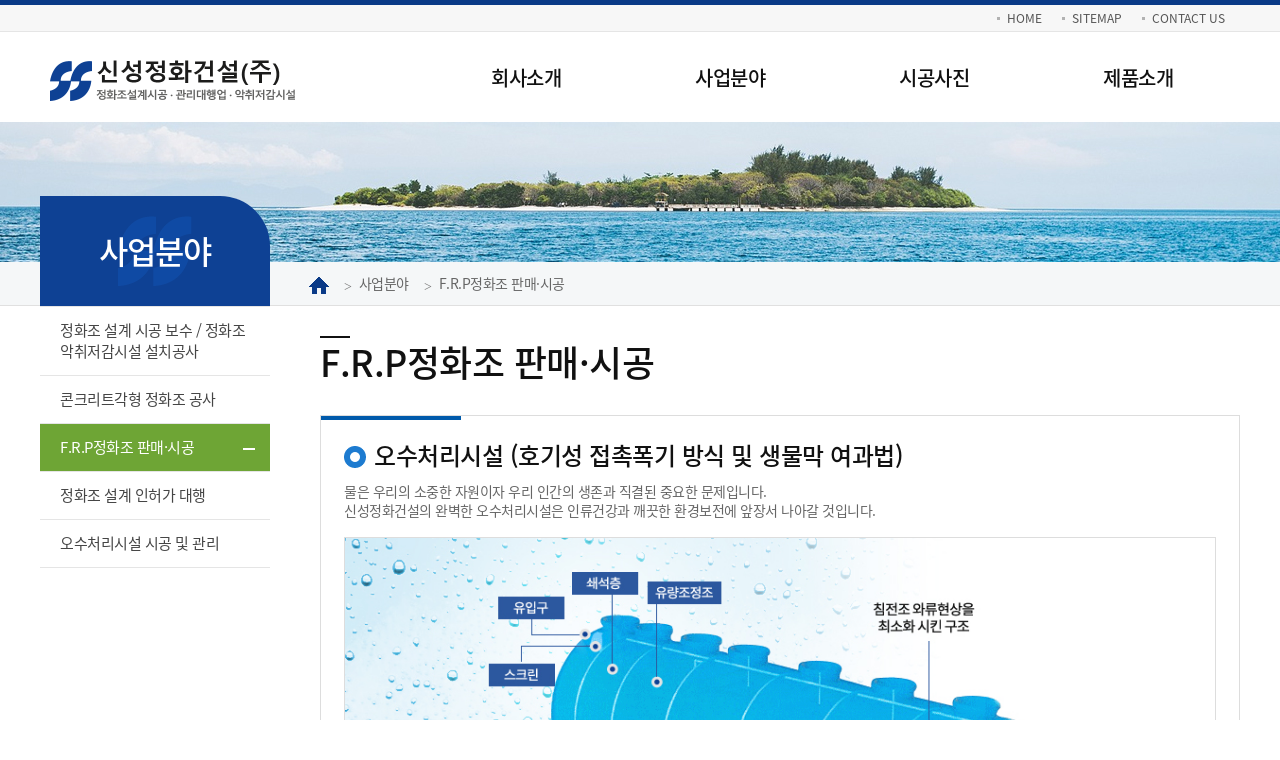

--- FILE ---
content_type: text/html; charset=UTF-8
request_url: http://ssjhenc.co.kr/DR2001/FN2003DS.php
body_size: 16550
content:
<!DOCTYPE html>
<html lang="ko">
<head>
<meta http-equiv="Content-Type" content="text/html; charset=utf-8" />
<meta http-equiv="X-UA-Compatible" content="IE=Edge" />
<meta name="viewport" content="width=device-width, initial-scale=1.0, maximum-scale=1.0, minimum-scale=1.0, user-scalable=no, target-densitydpi=medium-dpi" />
<meta name="description" content="환경을 먼저 생각하는 신성정화건설, 정화조설계시공, 관리대행업, 악취저감시설" />
<meta name="keywords" content="신성정화건설, 정화조설계시공, 관리대행업, 악취저감시설" />
<meta property="og:title" content="환경을 먼저 생각하는 신성정화건설">
<meta property="og:description" content="">
<meta property="og:image" content="/DR0001IMG/common/ogimg.jpg">
<title>신성정화건설 주식회사</title>
<link rel="stylesheet" type="text/css" href="/DR0001CSS/default.css" />
<link rel="stylesheet" type="text/css" href="/DR0001CSS/main.css?ver=21.02.08" />
<link rel="stylesheet" type="text/css" href="/DR0001CSS/common.css" />
<link rel="stylesheet" type="text/css" href="/DR0001CSS/content.css?ver=1" />
<link rel="stylesheet" type="text/css" href="/DR0001CSS/board.css?ver=1" />
<script type="text/javascript" src="/DR0001JS/jquery-1.12.1.min.js"></script>
<script type="text/javascript" src="/DR0001JS/common.js"></script>
<script type="text/javascript" src="/DR0001JS/placeholder.js"></script>
<script type="text/javascript" src="/DR0001JS/jquery.modal.js"></script>
<!--[if lt IE 9]>
<script type="text/javascript" src="/DR0001JS/respond.min.js"></script>
<script type="text/javascript" src="/DR0001JS/html5shiv.js"></script>
<link type="text/css" rel="stylesheet" href="/DR0001CSS/ie8.css"/>
<![endif]-->
</head>

<body>
<!-- 스킵네비게이션 -->
<div id="skipnav">
	<a href="#contents">본문 바로가기</a>
	<a href="#gnb">대메뉴로 바로가기</a>
</div>
<!-- // 스킵네비게이션 -->
<div id="wrap">
	<header>
		<div class="head">
			<div class="pc_w">
				<ul>
					<li class="tm01"><a href="/">HOME</a></li>
					<li class="tm02"><a href="/etc/sitemap.php">SITEMAP</a></li>
					<li class="tm03"><a href="/DR1001/FN1003DS.php">CONTACT US</a></li>
				</ul>
			</div>
		</div>
		
		<div id="gnb_wrap" class="pc_w">
			<h1><a href="/"><img src="../DR0001IMG/common/top_logo.png" alt="신성정화건설(주) - 정화조설계시공,관리대행럽,악취저감시설" /></a></h1>
			<!-- gnb -->
			<div id="gnb">
				<a class="toggleMenu" href="#"><img src="../DR0001IMG/common/icon_fullmenu.png?ver=1" alt="메뉴" /></a>
				<ul class="nav">
					<li><a href="/DR1001/FN1001DS.php">회사소개</a>
						<ul>
							<li><a href="/DR1001/FN1001DS.php">인사말</a></li>
							<li><a href="/DR1001/FN1002DS.php">회사연혁</a></li>
							<li><a href="/DR1001/FN1003DS.php">찾아오시는길</a></li>
						</ul>
					</li>
					<li><a href="/DR2001/FN2001DS.php">사업분야</a>
						<ul>
							<li><a href="/DR2001/FN2001DS.php">정화조 설계 시공 보수 정화조 / 악취저감시설 설치공사</a></li>
							<li><a href="/DR2001/FN2002DS.php">크리트각형 정화조 공사</a></li>
							<li><a href="/DR2001/FN2003DS.php">F.R.P정화조 판매·시공</a></li>
							<li><a href="/DR2001/FN2004DS.php">정화조 설계 인허가 대행</a></li>
							<li><a href="/DR2001/FN2005DS.php">오수처리시설 시공 및 관리</a></li>
						</ul>
					</li>
					<li><a href="/DR3001/FN3001LS.php">시공사진</a>
						<ul>
							<li><a href="/DR3001/FN3001LS.php">시공사례</a></li>
<!--							<li><a href="/DR3001/FN3002LS.php">공사실적</a></li>		-->
						</ul>
					</li>
					<li><a href="/DR4001/FN4001DS.php">제품소개</a>
						<ul>
							<li><a href="/DR4001/FN4001DS.php">제품소개</a></li>
						</ul>
					</li>
					<!-- li><a href="/DR5001/FN5001LS.php">커뮤니티</a>
						<ul>
							<li><a href="/DR5001/FN5001LS.php">공지사항</a></li>
						</ul>
					</li -->
				</ul>
			</div>
			<!-- // gnb -->
		</div>
	</header>	
	<div id="sub_visual" class="sub_vis02">
		<div class="pc_w">
			서브 비쥬얼
		</div>
	</div>
	
	<!-- 현재위치 -->
	<div class="path_wrap">
		<div class="pc_w">
			<ul>
				<li><span><img src="../DR0001IMG/content/icon_path_home.png" alt="" /></span></li>
				<li><span>사업분야</span></li>
				<li class="depth" id="depth_01"><span>F.R.P정화조 판매·시공</span>
					
					<ul class="smenu" id="smenu_01" style="display:none;">
						<li><a href="/DR2001/FN2001DS.php">정화조 설계 시공 보수 / 정화조 악취저감시설 설치공사</a></li>
						<li><a href="/DR2001/FN2002DS.php">콘크리트각형 정화조 공사</a></li>
						<li><a href="/DR2001/FN2003DS.php">F.R.P정화조 판매·시공</a></li>
						<li><a href="/DR2001/FN2004DS.php">정화조 설계 인허가 대행</a></li>
						<li><a href="/DR2001/FN2005DS.php">오수처리시설 관리</a></li>
					</ul>				
				</li>
			</ul>
		</div>
	</div>
	<!-- 현재위치 -->

	<!-- content 영역 -->
	<div id="contents" class="sub_container pc_w">
		<!-- left -->
		<div id="lcontent">
			
			<div id="left_menu2">
				<h3>사업분야</h3>
				<ul class="snb">
					<li><a href="/DR2001/FN2001DS.php">정화조 설계 시공 보수 / 정화조 악취저감시설 설치공사</a></li> <!-- 활성화시 "class=on" -->
					<li><a href="/DR2001/FN2002DS.php">콘크리트각형 정화조 공사</a></li>
					<li><a href="/DR2001/FN2003DS.php" class="on">F.R.P정화조 판매·시공</a></li>
					<li><a href="/DR2001/FN2004DS.php">정화조 설계 인허가 대행</a></li>
					<li><a href="/DR2001/FN2005DS.php">오수처리시설 시공 및 관리</a></li>
				</ul>
			</div>
		</div>
		<!-- // left -->
		
		<!-- right -->
		<div id="rcontent">	
			<h2 class="skip_info">컨텐츠</h2>
			<h3>F.R.P정화조 판매·시공</h3>
			
			<!-- content -->
			<div class="con">
				<div class="bsgroup">
					<div id="FRP01" class="bsgroup_box">
						<h4 class="stit">오수처리시설 (호기성 접촉폭기 방식 및 생물막 여과법)</h4>
						<p>물은 우리의 소중한 자원이자 우리 인간의 생존과 직결된 중요한 문제입니다.<br />신성정화건설의 완벽한 오수처리시설은 인류건강과 깨끗한 환경보전에 앞장서 나아갈 것입니다.</p>
						<p class="img_box pd"><img src="../DR0001IMG/content/bsgroup03_img01.jpg" alt="" /></p>
						<div class="box_in">
							<h5>특징</h5>
							<div>
								<ul class="dot_list">
									<li>KS F4803 재질기준 제품</li>
									<li>화장실 분뇨 및 생활 잡배수 동시처리</li>
									<li>일일처리오수량 1m3/day~200m3/day 이상의 풍부한 기종</li>
									<li>부하변동에 강하고 안정적인 처리성능</li>
									<li>슬러지 발생량 거의 없음</li>
									<li>고도의 FRP 제조기술과 고품질의 재질로 현장시공이 용이하고 공사기간을 대폭 단축시킨 제품</li>
									<li>방류수질 BOD, SS 20ppm 이하</li>
								</ul>
							</div>
						</div>
					</div>
					
					<!-- 오수처리시설 규격표 -->					
					<h4 class="stit">오수처리시설 규격표</h4>
					<div class="scroll_in">
						<table class="tb tb_col">
						<caption>오수처리시설 규격표</caption>
						<colgroup>
							<col width="10%"><col width="10%"><col width="10%"><col width="10%"><col width="10%"><col width="10%"><col width="10%"><col width="10%"><col width="10%"><col width="10%">
						</colgroup>
							<thead>
								<tr>
									<th>처리방법</th>
									<th>용량</th>
									<th>인용</th>
									<th colspan="2">규격</th>
									<th>배관구경</th>
									<th>맨홀수</th>
									<th>보강링</th>
									<th colspan="2"> Blower 용량&amp;수량</th>
								</tr>
							</thead>
							<tbody>
								<tr>
									<th rowspan="5">3단 생물막 <br />접촉법<br />(사각형)</th>
									<td>1</td>
									<td>5</td>
									<td colspan="2">1350(H) X 1100(W) X 1950(L)</td>
									<td rowspan="5">￠ 100</td>
									<td>2</td>
									<td>&nbsp;</td>
									<td>60ℓ X 1, 20ℓX1</td>
									<td>2</td>
								</tr>
								<tr>
									<td>2</td>
									<td>10</td>
									<td>￠ 1500</td>
									<td>2200(L)</td>
									<td>3</td>
									<td>&nbsp;</td>
									<td>60ℓ X 1, 20ℓX1</td>
									<td>2</td>
								</tr>
								<tr>
									<td>3</td>
									<td>15</td>
									<td>￠ 1700</td>
									<td>2300(L)</td>
									<td>3</td>
									<td>&nbsp;</td>
									<td>60ℓ X 2, 20ℓX1</td>
									<td>3</td>
								</tr>
								<tr>
									<td>4</td>
									<td>20</td>
									<td>￠ 1700</td>
									<td>2900(L)</td>
									<td>3</td>
									<td>&nbsp;</td>
									<td>60ℓ X 2, 20ℓX1</td>
									<td>3</td>
								</tr>
								<tr>
									<td>5</td>
									<td>25</td>
									<td>￠ 1700</td>
									<td>4000(L)</td>
									<td>3</td>
									<td>&nbsp;</td>
									<td>60ℓ X 3, 20ℓX1</td>
									<td>4</td>
								</tr>
								<tr>
									<th rowspan="31">생물막 <br />여과법<br />(원통형)</th>
									<td>6</td>
									<td>30</td>
									<td>￠ 2000</td>
									<td>3250(L)</td>
									<td>￠ 100</td>
									<td>3</td>
									<td>2</td>
									<td>60ℓ</td>
									<td>2, 3, 1</td>
								</tr>
								<tr>
									<td>8</td>
									<td>40</td>
									<td>￠ 2000</td>
									<td>3800(L)</td>
									<td rowspan="7">￠ 100</td>
									<td>4</td>
									<td>2</td>
									<td rowspan="7">60ℓ</td>
									<td>2, 3, 1</td>
								</tr>
								<tr>
									<td>10</td>
									<td>50</td>
									<td>￠ 1500</td>
									<td>2000(L)</td>
									<td>4</td>
									<td>2</td>
									<td>2, 3, 1</td>
								</tr>
								<tr>
									<td>12</td>
									<td>60</td>
									<td rowspan="4">￠ 2000</td>
									<td>5050(L)</td>
									<td>5</td>
									<td>3</td>
									<td>2, 4, 1</td>
								</tr>
								<tr>
									<td>14</td>
									<td>70</td>
									<td>5950(L)</td>
									<td>5</td>
									<td>3</td>
									<td>2, 5, 1</td>
								</tr>
								<tr>
									<td>16</td>
									<td>80</td>
									<td>6700(L)</td>
									<td>5</td>
									<td>4</td>
									<td>3, 5, 1</td>
								</tr>
								<tr>
									<td>18</td>
									<td>90</td>
									<td>7500(L)</td>
									<td>5</td>
									<td>4</td>
									<td>3, 5, 1</td>
								</tr>
								<tr>
									<td>20</td>
									<td>100</td>
									<td>￠ 1700</td>
									<td>2900(L)</td>
									<td>6</td>
									<td>5</td>
									<td>3, 6, 1</td>
								</tr>
								<tr>
									<td>22</td>
									<td>110</td>
									<td rowspan="7">￠ 2500</td>
									<td>6200(L)</td>
									<td rowspan="7">￠ 125</td>
									<td>5</td>
									<td>4</td>
									<td rowspan="7">2HP</td>
									<td rowspan="21">1</td>
								</tr>
								<tr>
									<td>24</td>
									<td>120</td>
									<td>6600(L)</td>
									<td>5</td>
									<td>4</td>
								</tr>
								<tr>
									<td>26</td>
									<td>130</td>
									<td>7000(L)</td>
									<td>5</td>
									<td>4</td>
								</tr>
								<tr>
									<td>30</td>
									<td>150</td>
									<td>7750(L)</td>
									<td>5</td>
									<td>5</td>
								</tr>
								<tr>
									<td>34</td>
									<td>170</td>
									<td>8700(L)</td>
									<td>5</td>
									<td>5</td>
								</tr>
								<tr>
									<td>36</td>
									<td>180</td>
									<td>9100(L)</td>
									<td>6</td>
									<td>5</td>
								</tr>
								<tr>
									<td>40</td>
									<td>200</td>
									<td>10150(L)</td>
									<td>6</td>
									<td>6</td>
								</tr>
								<tr>
									<td>45</td>
									<td>225</td>
									<td rowspan="16">￠ 2800</td>
									<td>9250(L)</td>
									<td rowspan="16">￠ 150</td>
									<td>6</td>
									<td>6</td>
									<td rowspan="9">3HP</td>
								</tr>
								<tr>
									<td>50</td>
									<td>250</td>
									<td>10050(L)</td>
									<td>6</td>
									<td>6</td>
								</tr>
								<tr>
									<td>55</td>
									<td>275</td>
									<td>11050(L)</td>
									<td>6</td>
									<td>7</td>
								</tr>
								<tr>
									<td>60</td>
									<td>300</td>
									<td>12050(L)</td>
									<td>7</td>
									<td>7</td>
								</tr>
								<tr>
									<td>65</td>
									<td>325</td>
									<td>12900(L)</td>
									<td>7</td>
									<td>8</td>
								</tr>
								<tr>
									<td>70</td>
									<td>350</td>
									<td>13900(L)</td>
									<td>7</td>
									<td>9</td>
								</tr>
								<tr>
									<td>75</td>
									<td>375</td>
									<td>7500, 8400(L)</td>
									<td>3.5</td>
									<td>4.5</td>
								</tr>
								<tr>
									<td>80</td>
									<td>400</td>
									<td>7900, 8900(L)</td>
									<td>3.5</td>
									<td>5.5</td>
								</tr>
								<tr>
									<td>90</td>
									<td>450</td>
									<td>8800, 9950(L)</td>
									<td>3.5</td>
									<td>5.6</td>
								</tr>
								<tr>
									<td>100</td>
									<td>500</td>
									<td>8200, 10950(L)</td>
									<td>3.5</td>
									<td>5.7</td>
									<td rowspan="5">5HP</td>
								</tr>
								<tr>
									<td>120</td>
									<td>600</td>
									<td>9650, 13150(L)</td>
									<td>4.5</td>
									<td>6.8</td>
								</tr>
								<tr>
									<td>140</td>
									<td>700</td>
									<td>11100, 9950, 6650(L)</td>
									<td>4, 4, 3</td>
									<td>7, 6, 4</td>
								</tr>
								<tr>
									<td>150</td>
									<td>750</td>
									<td>11800, 10150, 7100(L)</td>
									<td>4, 4, 3</td>
									<td>7, 6, 4</td>
								</tr>
								<tr>
									<td>160</td>
									<td>800</td>
									<td>12500, 10800, 7550(L)</td>
									<td>4, 4, 4</td>
									<td>8, 7, 4</td>
								</tr>
								<tr>
									<td>180</td>
									<td>900</td>
									<td>13950, 11950, 8450(L)</td>
									<td>5, 4, 4</td>
									<td>9, 7, 5</td>
									<td rowspan="2">3HP</td>
									<td rowspan="2">2</td>
								</tr>
								<tr>
									<td>200</td>
									<td>1000</td>
									<td>8200, 8200, 13150, 9300(L)</td>
									<td>3, 3, 4, 4</td>
									<td>5, 5, 8, 6</td>
								</tr>
							</tbody>
						</table>
					</div>
					<!-- // 오수처리시설 규격표 -->
					<!-- 단독 정화조 (FRP 부패탱크방법) -->
					<h4 class="stit" id="FRP02">단독 정화조 (FRP 부패탱크방법)</h4>
					<p class="img_box"><img src="../DR0001IMG/content/bsgroup03_img02.jpg" alt="" /></p>
					<p class="img_box"><img src="../DR0001IMG/content/bsgroup03_img03.jpg" alt="" /></p>
					<!-- // 단독 정화조 (FRP 부패탱크방법) -->
				</div>
			</div>
			<!-- // content -->
		</div>
		<!-- // right -->
	</div>
	<!-- // content 영역 -->	

	<footer>
		<div class="pc_w">
			<p>
				<span>본사 : 인천광역시 연수구 새말로 45번길 14-16 신성빌딩  </span> <span>지사 : 인천 강화군 강화읍 내가면</span><span>공장 : 인천 중구 도원동</span><br />
				<span>본사전화 : 032-811-4811~3</span><span>강화지사 : 032-932-4811</span><span>사업자등록번호 : 131-81-47370</span><br />
				Copyright(c) 2018 by 신성정화건설.co.kr all rights reserved.
			</p>
		</div>
	</footer>
</div>
<script type="text/javascript">
	$( document ).ready( function() {		
		$('.go_top').hide();
		$( window ).scroll( function() {
			if ( $( this ).scrollTop() > 200 ) {
				$( '.go_top' ).fadeIn();
			} else {
				$( '.go_top' ).fadeOut();
			}
		} );
		$( '.go_top' ).click( function() {
			$( 'html, body' ).animate( { scrollTop : 0 }, 400 );
			return false;
		} );
	} );
</script>
<a href="#" class="go_top">상단으로</a>
<script type="text/javascript" src="/DR0001JS/main.js"></script>
</body>
</html>

--- FILE ---
content_type: text/css
request_url: http://ssjhenc.co.kr/DR0001CSS/default.css
body_size: 6480
content:
@charset "utf-8";
/* CSS Document */

@font-face { 
  font-family: 'Noto Sans KR'; 
  font-style: normal; 
  font-weight: 100; 
  src: url(/fonts/NotoSansKR-Thin.woff2) format('woff2'), 
       url(/fonts/NotoSansKR-Thin.woff) format('woff'), 
       url(/fonts/NotoSansKR-Thin.otf) format('opentype'); 
} 
@font-face { 
  font-family: 'Noto Sans KR'; 
  font-style: normal; 
  font-weight: 300; 
  src: url(/fonts/NotoSansKR-Light.woff2) format('woff2'), 
       url(/fonts/NotoSansKR-Light.woff) format('woff'), 
       url(//fonts.gstatic.com/ea/notosanskr/v2/NotoSansKR-Light.otf) format('opentype'); 
} 
@font-face { 
  font-family: 'Noto Sans KR'; 
  font-style: normal; 
  font-weight: 400; 
  src: url(/fonts/NotoSansKR-Regular.woff2) format('woff2'), 
       url(/fonts/NotoSansKR-Regular.woff) format('woff'), 
       url(/fonts/NotoSansKR-Regular.otf) format('opentype'); 
} 
@font-face { 
  font-family: 'Noto Sans KR'; 
  font-style: normal; 
  font-weight: 500; 
  src: url(/fonts/NotoSansKR-Medium.woff2) format('woff2'), 
       url(/fonts/NotoSansKR-Medium.woff) format('woff'), 
       url(/fonts/NotoSansKR-Medium.otf) format('opentype'); 
} 
@font-face { 
  font-family: 'Noto Sans KR'; 
  font-style: normal; 
  font-weight: 700; 
  src: url(/fonts/NotoSansKR-Bold.woff2) format('woff2'), 
       url(/fonts/NotoSansKR-Bold.woff) format('woff'), 
       url(/fonts/v2/NotoSansKR-Bold.otf) format('opentype'); 
} 
@font-face { 
  font-family: 'Noto Sans KR'; 
  font-style: normal; 
  font-weight: 900; 
  src: url(/fonts/NotoSansKR-Black.woff2) format('woff2'), 
       url(/fonts/NotoSansKR-Black.woff) format('woff'), 
       url(/fonts/NotoSansKR-Black.otf) format('opentype'); 
} 

body, div, dl, dt, dd, ul, ol, li, 
h1, h2, h3, h4, h5, h6, 
pre, code, form, fieldset, legend, input, textarea, p, blockquote, th, td {margin:0; padding:0;}

* {box-sizing:border-box; word-break:keep-all;}
body {font-family:'Noto Sans KR',/* 'Nanum Gothic', '나눔고딕', */Arial, tahoma, Helvetica, sans-serif, Dotum; -webkit-text-size-adjust:100%;}
html, body {width:100%; height:100%; font-size:14px; color:#666; line-height:1.4; letter-spacing:-0.5px;}
ul {list-style:none;}
ol {margin-left:20px;}
a {color:#333; text-decoration:none;}
a:hover {-webkit-transition:all 0.5s; -moz-transition:all 0.5s; -o-transition:all 0.5s; -ms-transition:all 0.5s; transition:all 0.5s;}
h1, h2, h3, h4, h5, h6, address, caption {font-weight:500; color:#111;}
table {border-collapse:collapse; border-spacing:0;}

img, fieldset {border:0;}
img, input, button, select, textarea {vertical-align:middle;}
legend, caption {width:1px; height:1px; text-indent:100%; overflow:hidden; font-size:0; line-height:0;} 
/* visibility:hidden;나 display:none는 스크린리더기가 읽을수 없으므로 사용하지 않도록 한다 */

address {font-style:normal; -webkit-text-size-adjust:100%;}

/* etc ------------------------------- */
.tc, .btn_center {text-align:center !important;}
.tl, .btn_left {text-align:left !important;}
.tr, .btn_right {text-align:right !important;}

.btn_center, .btn_left, .btn_right {margin:20px 0;}

.cboth {clear:both;}
.hidden {overflow:hidden;}
.bdnone {border:0;}

.inblock {display:inline-block;}
.dblock {display:block;}

.fl {float:left;}
.fr {float:right;}

.fontb {font-weight:bold;}
strong {font-weight:600;}
th {font-weight:500;}

/* margin ------------------------------- */
.mgt_5 {margin-top:-5px;}
.mgt5 {margin-top:5px;}
.mgt10 {margin-top:10px;}
.mgt15 {margin-top:15px;}
.mgt20 {margin-top:20px;}
.mgt30 {margin-top:30px;}
.mgt40 {margin-top:40px;}
.mgt50 {margin-top:50px;}
.mgt60 {margin-top:60px;}
.mgt70 {margin-top:70px;}
.mgb10 {margin-bottom:10px;}
.mgb20 {margin-bottom:20px;}
.mgb30 {margin-bottom:30px;}
.mgb40 {margin-bottom:40px;}
.mgb50 {margin-bottom:50px;}
.mgl10 {margin-left:10px;}
.mgl20 {margin-left:20px;}
.mgl30 {margin-left:30px;}
.mgl40 {margin-left:40px;}
.mgl50 {margin-left:50px;}
.mgl80 {margin-left:80px;}
.mgtP1 {margin-top:1%;}
.mgtP2 {margin-top:2%;}
.mgtP3 {margin-top:3%;}
.mgtP4 {margin-top:4%;}
.mgtP5 {margin-top:5%;}
.mgbP1 {margin-bottom:1%;}
.mgbP2 {margin-bottom:2%;}
.mgbP3 {margin-bottom:3%;}
.mgbP4 {margin-bottom:4%;}
.mgbP5 {margin-bottom:5%;}

.wph {max-width:120px;} /* 전화번호 */
.year {max-width:120px;} /* 연월일 */
.w5 {width:5% !important;}
.w6 {width:6% !important;}
.w7 {width:7% !important;}
.w8 {width:8% !important;}
.w10 {width:10% !important;}
.w15 {width:15% !important;}
.w20 {width:20% !important;}
.w25 {width:25% !important;}
.w30 {width:30% !important;}
.w35 {width:35% !important;}
.w40 {width:40% !important;}
.w45 {width:45% !important;}
.w50 {width:50% !important;}
.w60 {width:60% !important;}
.w70 {width:70% !important;}
.w80 {width:80% !important;}
.w90 {width:90% !important;}
.w95 {width:95% !important;}
.w100 {width:100% !important;}

/* input ------------------------------- */
/* 모바일에서 스타일 제거 */
input[type=text], input[type="password"], input[type="button"], input[type="image"], input[type="submit"], input[type="search"], input[type="email"], input[type="url"], input[type="number"], input[type="tel"], /* select, */ textarea {-webkit-appearance:none; -moz-appearance:none; appearance:none; -webkit-border-radius:0; -moz-box-size:border-box; box-sizing:border-box;}
button::-moz-focus-inner, input::-moz-focus-inner {border:0; padding:0;} /* button 태그 속성 reset하기 */
/* 기본스타일 정의 */
input[type=text], input[type="password"], input[type="search"], input[type="email"], input[type="url"], input[type="number"], input[type="tel"], select, textarea {border:solid 1px #ccc; padding:5px; border-radius:1px;}
input[type="button"] {cursor:pointer; overflow:visible; white-space:nowrap; border-radius:1px;}
select {padding-right:7px; background:#fff url(../DR0001IMG/board/icon_arrow_select.png) 94% 50% no-repeat; background-size:8px;}
select::-ms-expand {display:none;} /*  IE 10, 11의 네이티브 화살표 숨기기 */
textarea {width:100%; height:auto;}
/* input[type=text]:focus, input[type="password"]:focus, select:focus, textarea:focus {border:1px solid #999; box-shadow:0px 0px 3px #a3a3a3;} */
/* 배경으로 지정해둔 이미지랑 겹칠때 해당 select 박스의 css에 속성을 추가해준다. select {-webkit-appearance:listbox;} */

--- FILE ---
content_type: text/css
request_url: http://ssjhenc.co.kr/DR0001CSS/main.css?ver=21.02.08
body_size: 8911
content:
@charset "utf-8";
/* CSS Document */

/* 메인비주얼 */
#main_visual {background:url(../DR0001IMG/main/main_vis_img.jpg) 50% 0 no-repeat; background-size:cover; max-height:730px; padding-bottom:7%; clear:both;}
#main_visual .pc_w {position:relative;}
#main_visual .text {text-align:right; padding:60px 120px 0 0;}
#main_visual .text img {max-width:486px; width:100%;}

/* 링크배너 */
.main_bn {padding:0 1.5%; padding-top:78px; clear:both;}
.main_bn > ul {overflow:hidden;}
.main_bn > ul li {float:left; width:23%; margin:1% 1%; background:#fff; box-shadow:0px 0px 5px rgba(0,0,0,0.5); position:relative;}
.main_bn > ul li img {max-width:100%;}
.main_bn > ul li h2 {padding:15px; position:relative;}
.main_bn > ul li h2 > span {display:block; font-size:13px; font-weight:400; color:#666; margin:5px 0;}
.main_bn > ul li h2:after {content:''; position:absolute; top:15px; right:15px; background:url(../DR0001IMG/main/icon_bn_more.png) 100% 0 no-repeat; width:25px; height:25px;}

.main_bn > ul > li > a {position:absolute; top:0; left:0; width:100%; height:100%; transition:all .6s linear;}
.btn_plus {position:absolute; top:50%; left:50%; margin:-21px 0 0 -62px; width:124px; height:42px; line-height:39px; font-size:15px; color:#fff; text-align:center; display:inline-block; border:1px solid #fff; opacity:0; transform:scale(0.8); transition:all .3s linear;}
.main_bn > ul > li > a:hover {background:rgba(0,0,0,0.7);}
.main_bn > ul > li > a:hover .btn_plus {opacity:1; transform:scale(1);}

/* 메인컨텐츠 공통 */
.main_container img {max-width:100%;}
.main_container > div {margin-top:3%; position:relative;}
.main_bn h2, .main_container h2 {font-size:24px;}
.main_container h2 span {font-weight:400;}

.main_section {margin-bottom:4.5%;}
/* 시공사례 */
.sigong_case {width:63.5%;}
.sigong_case h2 span {font-size:13px; color:#777; display:inline-block;}
.sigong_case ul {overflow:hidden; margin-top:2.2%;}
.sigong_case ul > li {float:left; width:25%;}
.sigong_case ul > li > span {display:block; padding-left:1px;}

/* 문의전화 */
.cs_center {width:33.5%; border:1px solid #ddd; position:absolute; top:0; right:0; height:100%; background:#f8f8f8;}
.cs_center > div {padding:2.5% 5%; padding-left:105px; position:relative;}
.cs_center .cs_tel {background:#fff;}
.cs_center .cs_tel p {font-size:32px; line-height:36px; font-weight:600; color:#0e4194;}
.cs_center .cs_tel > span {display:block; position:absolute; top:50%; left:20px; margin-top:-35px;}
.cs_center .cs_tel > span img {max-width:70px;}
.cs_center .cs_tel + div p {color:#333; margin:4px 0;}
.cs_center .cs_tel + div p span {display:inline-block; color:#777; width:60px;}

/* 메인 게시판 영역 */
.main_bbs {background:url(../DR0001IMG/main/main_bbs_bg.jpg) 100% 100% no-repeat; overflow:hidden; min-height:300px;}
.board_tit, .main_board {float:left;}
/* 탭메뉴 */
h2.board_tit {width:140px; font-size:18px; font-weight:500;}
.board_tit > span {display:block; background:#0870bb; color:#fff; position:relative; height:70px; line-height:70px; text-align:center;}
.board_tit > span:after {content:" "; position:absolute; bottom:calc(50% - 18px); right:-10px; height:0; z-index:-1; border-right:16px solid; border-top:16px solid rgba(0, 0, 0, 0); border-bottom:16px solid rgba(0, 0, 0, 0); color:#0870bb; transform:rotate(-180deg); -webkit-transform:rotate(-180deg); -moz-transform:rotate(-180deg); -o-transform:rotate(-180deg); -ms-transform:rotate(-180deg);}
/* board */
.main_board {width:45%; margin-left:50px;}
.main_board li {margin:2.7% 0; position:relative; padding-left:10px;}
.main_board li:before {content:''; position:absolute; top:11px; left:0; background:#a5a5a5; width:3px; height:3px;}
.main_board li:first-child {margin-top:1%; background:url(../DR0001IMG/main/main_bbs_icon.jpg) 0 0 no-repeat; background-size:60px; padding-left:80px; min-height:56px;}
.main_board li:first-child:before {display:none;}
.main_board li:first-child p {font-size:18px;}
.main_board li:first-child span {display:-webkit-box; -webkit-line-clamp:2;/* 라인수 */ -webkit-box-orient:vertical; line-height:1.4em; height:2.8em; text-aline:left; white-space:normal; word-wrap:break-word;}
.main_board p {font-weight:500; margin-bottom:5px;}
.main_board span {display:block; font-size:13px; color:#888; width:95%; overflow:hidden; text-overflow:ellipsis; white-space:nowrap;}
.main_board li a:hover {text-decoration:underline;}

@media screen and (max-width:1220px) {
/* 메인컨텐츠 공통 */
.main_container > div {padding-left:10px; padding-right:10px;}
}

@media screen and (max-width:1080px) {
/* 메인비주얼 */
#main_visual {max-height:none; background-size:cover; padding-bottom:5%;}

/* 링크배너 */
.main_bn {padding:0 8%; padding-top:48px;}
.main_bn > ul li {width:47%; margin:1.5% 1.5%; overflow:hidden;}
.main_bn > ul li img {width:100%;}
.main_bn > ul li h2 {padding:15px 5%; min-height:110px;}

/* 시공사례 */
.sigong_case, .cs_center {width:auto; position:relative;}
.sigong_case ul {display:table; width:auto; margin:2.2% auto 0;}
.sigong_case ul > li {display:table-cell; width:25%; text-align:center;}
/* 문의전화 */
.cs_center {margin-top:3%; overflow:hidden;}
.cs_center > div.cs_tel + div {width:40%; margin-left:60%; padding:2.5% 2.5%;}
.cs_center > div.cs_tel {position:absolute; width:60%; height:100%;}

/* 메인 게시판 영역 */
.main_bbs {background-size:50%; padding-bottom:80px; min-height:0;}
h2.board_tit {width:30%; max-width:100px;}
/* board */
.main_board {width:60%; margin-left:7%;}
}

@media screen and (max-width:800px) {
/* 메인컨텐츠 공통 */
.main_container > div, .cs_center {margin-top:5%;}
}

@media screen and (max-width:768px) {

}

@media screen and (max-width:640px) {
/* 메인컨텐츠 공통 */
.main_container, .main_bn {font-size:13px;}
.main_bn h2, .main_container h2 {font-size:18px;}

/* 메인비주얼 */
#main_visual {background-position:75% 10%;}
#main_visual .text {text-align:center; padding:8% 7%;}

/* 링크배너 */
.main_bn {padding:0% 2%;}
.main_bn > ul li {float:none; width:auto; margin:3% 2%;}
.main_bn > ul li {margin-top:0;}
.main_bn > ul li p, .main_bn > ul li h2 {float:left;}
.main_bn > ul li p {width:50%;}
.main_bn > ul li h2 {width:50%; padding:15px 3%;}

/* 문의전화 */
.cs_center > div {position:relative !important; width:auto !important; margin-left:0 !important; padding-left:95px;}
.cs_center > div.cs_tel + div {padding:2.5% 7%;}
.cs_center .cs_tel p {font-size:24px; line-height:30px;}
.cs_center .cs_tel > span {margin-top:-30px;}
.cs_center .cs_tel > span img {max-width:60px;}

/* 메인 게시판 영역 */
.main_bbs {background-size:60%; padding-bottom:70px;}
h2.board_tit {width:20%; font-size:15px;}
.board_tit > span {height:45px; line-height:45px;}
/* board */
.main_board {width:73%; margin-left:7%;}
.main_board li:first-child {background-size:40px; background-position:0 10%; padding-left:55px; min-height:56px;}
.main_board li:first-child p {font-size:14px;}
}

@media screen and (max-width:480px) {
/* 메인 게시판 영역 */
h2.board_tit {float:none; width:auto; max-width:none; margin-bottom:7%;}
.board_tit > span {height:auto; line-height:1.4; padding:1.5% 2%;}
.board_tit > span:after {bottom:-15px; right:calc(50% - 8px); height:0; z-index:-1; border-right:16px solid; border-top:16px solid rgba(0, 0, 0, 0); border-bottom:16px solid rgba(0, 0, 0, 0); color:#0870bb; transform:rotate(-90deg); -webkit-transform:rotate(-90deg); -moz-transform:rotate(-90deg); -o-transform:rotate(-90deg); -ms-transform:rotate(-90deg);}
/* board */
.main_board {float:none; width:auto; margin-left:0%;}
}

@media screen and (max-width:360px) {
/* 링크배너 */
.main_bn {padding:0% 7%;}
.main_bn > ul li {margin:5% 2%;}
.main_bn > ul li p, .main_bn > ul li h2 {float:none; width:auto;}
.main_bn > ul li h2 {padding:10px 5%; min-height:10px;}
}

/* 메인 레이어 팝업 */
.main-layer-popup {width:90%; max-width:600px; position:absolute; top:150px; z-index:9999; visibility:hidden; overflow:hidden; border-radius:3px; box-shadow:rgba(134, 134, 134, 0.4) 3px 4px 5px, rgba(134, 134, 134, 0.25) -2px -1px 4px;}
#divpop2.main-layer-popup {left:600px;}
.layer_popup_inner {background:#eee; padding:5px;}
.layer_popup_inner img {max-width:100%;}
.layer_pop_func {overflow:hidden; padding:10px 15px; background:#fff; font-size:12px; font-family:dotum;}
.today_close {float:left;}
.today_close label {cursor:pointer;}
.today_close, .today_close + a {color:#777;}
@media all and (max-width:768px) {
.main-layer-popup {left:2% !important; top:100px !important; margin-left:0; width:auto !important; max-width:96% !important; height:auto !important; }
.main-layer-popup .layer-popup-inner-img img{max-width:100%; width:auto; height:auto;}
}

--- FILE ---
content_type: text/css
request_url: http://ssjhenc.co.kr/DR0001CSS/common.css
body_size: 6287
content:
@charset "utf-8";
/* CSS Document */

/* skip */
#skipnav {overflow:hidden; position:absolute; width:100%; z-index:1000;}
#skipnav a {display:block; overflow:hidden; height:1px; width:1px; margin:0 -1px -1px 0; font-size:0; line-height:0; text-align:center;}
#skipnav a:focus, #skipnav a:hover, #skipnav a:active {width:auto; height:20px; margin:0; padding:8px 0 5px; background:#20262c; font-size:12px; font-weight:700; line-height:1; color:#fff;}

.skip_info {display:block; position:absolute; overflow:hidden; width:1px; height:1px; font-size:0; line-height:0; text-indent:100%;}

#wrap {min-width:300px;}
.pc_w {width:1200px; margin:0 auto;}

header {background:#fff; border-top:5px solid #0a3a87; min-height:120px;}
header > .head {overflow:hidden; background:#f7f7f7; border-bottom:1px solid #e5e5e5;}
header > .head ul {float:right;}
header > .head ul li {float:left;}
header > .head ul li a {display:table-cell; vertical-align:middle; padding:5px 15px; text-align:center; font-size:12px; color:#555; position:relative; letter-spacing:0;}
header > .head ul li a:before {content:''; position:absolute; top:12px; left:5px; background:#b2b2b2; width:3px; height:3px;}
header > .head ul li:first-child a {background:none;}

footer {background:#3b3b3b; padding:2.5% 0; clear:both;}
footer > div {overflow:hidden;}
footer h2 {width:15%;}
footer p {color:#bbb;}
footer p > span {display:inline-block; margin-right:2%;}
footer p a {color:#bbb;}
footer img {max-width:100%;}

a.go_top {display:none; position:fixed; z-index:100; right:7px; bottom:30px; background:url(../DR0001IMG/common/icon_go_top.png) 50% 0 no-repeat; background-size:37px; width:37px; height:37px; text-indent:-99999px; opacity:0.8;}


@media screen and (max-width:1220px) {
.pc_w {width:auto !important;}
footer {padding:1.2% 7px;}
}

@media screen and (max-width:980px) {
header {/* border-top:2px solid #222; */ border-top:0; min-height:95px;}
header > .head {background:#0a3a87;}
header > .head ul {float:none;}
header > .head ul li {width:33.33%;}
header > .head ul li:first-child  {width:33.34%;}
header > .head ul li a {display:block; width:auto; height:auto; background:none; padding:2.5% 1%; border-left:1px solid #295baa; border-right:0; color:#fff;}
header > .head ul li a:before {background:none; display:none;}
header > .head ul li:first-child a {border-left:0;}
/* header > .head ul li a span {min-height:16px; padding:0 0 0 25px; background-position:0 50% !important;} */
}

@media screen and (max-width:768px) {
footer {padding:3% 10px; text-align:center; font-size:12px;}
footer h2, footer p {float:none; width:auto; margin-left:0;}
footer h2 {margin-bottom:10px;}
footer h2 img {max-width:140px;}
}

@media screen and (max-width:640px) {
header {min-height:85px;}
}

@media screen and (max-width:360px) {

}

/*************************************
  상단네비
**************************************/
header h1 {position:absolute; top:25px; left:10px;}
header h1 img {max-width:245px;}

.toggleMenu {display:none; position:absolute; top:16px; left:10px;}
.toggleMenu img {width:27px;}
header #gnb_wrap {background:#fff; position:relative;}
header #gnb {/* position:relative; */ min-height:57px; float:right; width:68%; padding-top:12px;}
.nav {}
/* .nav:before, .nav:after {content:" "; display:table;} */
.nav:after {clear:both;} 
.nav ul {width:97%;}
.nav li {position:relative; z-index:1000;}
.nav > li {float:left; width:25%; text-align:center;}
.nav > li > .parent {}
.nav > li > a {display:block; text-align:center; font-size:20px; font-weight:500; color:#111; padding:20px 0 30px;}
.nav > li > a > span {display:inline-block;}
.nav > li ul {position:absolute; left:-9999px;}
.nav > li.hover > ul {left:0%;}
.nav li li.hover ul {left:100%; top:0;}
.nav li li a {display:block; font-size:13px; padding:12px 10px; background:#246dba; color:#fff; border-top:1px solid #1b61a9; position:relative; z-index:100;}
.nav li li:first-child {border-top:0;}

@media screen and (max-width:1100px) {
.nav > li > a {font-size:16px;}
}

@media screen and (max-width:980px) {
header h1 {left:10px; top:6px; right:10px; text-align:center;}
header h1 img {max-width:190px;}
.active {display:block;}
header #gnb_wrap {border-top:0; background:none;}
header #gnb {width:100%; min-height:0;}
.nav {margin-top:47px; background:#246dba; position:relative; z-index:100;}
.nav > li {float:none; border-bottom:1px solid #1b61a9; padding:0; width:auto; text-align:left;}
.nav > li > a {display:block; font-size:14px; padding:15px 4%; color:#fff; height:auto; text-align:left;}
.nav > li > .parent {background:url(../DR0001IMG/common/downArrow.png) 98% 50% no-repeat;}
.nav li li .parent {background:url(../DR0001IMG/common/downArrow.png) 50% 95% no-repeat;}
.nav ul {display:block; width:100%;}
.nav li li a {font-size:13px; padding:10px 6%; background:#f7f7f7; border-top:0; border-bottom:1px solid #ddd; color:#333;}
.nav li li a br {display:none;}
.nav > li.hover > ul {left:0; width:100%;}
.nav > li.hover > ul, .nav li li.hover ul {position:static;}
}

/*************************************
  버튼
**************************************/
/* 버튼 기본 스타일 ------------------------------- */
.btns {display:inline-block; padding:0 15px; height:36px; line-height:33px; font-weight:normal; text-align:center; vertical-align:middle; border-radius:0px; cursor:pointer; border:1px solid transparent; white-space:nowrap;}
.btns:hover, .btns:focus {opacity:0.9;}

span.button {cursor:default;}
span.button:hover {text-decoration:none;}

/* 컬러 구분 */
.c_wh {background:#fff; color:#333; border-color:#555;}
.c_gray {background:#f4f4f4; color:#333; border-color:#d9d9d9;}
.c_gray2 {background:#6e6e6e; color:#fff; border-color:#6d6d6d;}
.c_blue {background:#2c64b1; color:#fff; border-color:#2760ad;}
.c_red {background:#c20109; color:#fff; border-color:#ba0109;}
.c_red2 {background:#c20109; color:#fff; border-color:#ba0109;}
.c_bk {background:#222; color:#fff; border-color:#272727;}
.c_or {background:#eb6100; color:#fff; border-color:#eb6122;}
.c_grn {background:#0097ac; color:#fff; border-color:#0097ab;}
.c_grn2 {background:#2caeb1; color:#fff; border-color:#28acaf;}

--- FILE ---
content_type: text/css
request_url: http://ssjhenc.co.kr/DR0001CSS/content.css?ver=1
body_size: 17010
content:
@charset "utf-8";
/* CSS Document */

/* layout ------------------------------- */
.sub_container {position:relative;}
#lcontent {float:left; width:19.16%; margin-top:-110px;} /* 230/1200 */
#rcontent {float:right; width:76.66%; margin-top:2.5%;} /* 920/1200 */
.sub_container img {max-width:100%;}
.con {color:#666; min-height:300px; margin-top:3%; margin-bottom:10%;}

#rcontent h3 {font-size:36px; font-weight:500; position:relative; padding-top:1px;}
#rcontent h3:before {content:''; background:#111; width:30px; height:2px; position:absolute; top:0; left:0;}
#rcontent h3 + p {color:#888; font-size:13px; font-weight:400;}
.con h4 {font-size:24px; font-weight:500; margin:5% 0 10px; position:relative;}
.con h4:first-child {margin-top:0;}
.con h4.stit {padding-left:30px;}
.con h4.stit:before {content:''; position:absolute; top:7px; left:0; width:10px; height:10px; background:#fff; border:6px solid #1d7bd0; border-radius:50%;}
.con h5 {font-size:16px; color:#0e4194;}
.con h5 + p {margin-top:8px;}

.section {margin-top:4%;}
.section:first-child {margin-top:0%;}
.mimg {display:none;}

.maximg {max-width:100%;}
img.w100 {width:100%;}
.img {width:auto;}
.imgh img, img.imgh {height:auto;} /* 게시판등 높이 고정된 이미지 높이값 해제 */
.cm_txt {font-size:13px; color:#888; font-weight:400; margin:2px 0;} /* 참고사항 텍스트 */
.rtxt {color:#c51920;}
.warning {color:#c51920; background:url(../DR0001IMG/content/icon_point.png) 0 4px no-repeat; background-size:13px; padding-left:17px;}
.f12 {font-size:12px;}

/* cols */
.cols02 {overflow:hidden;}
.cols02 > li {float:left; width:49%; text-align:center; margin:1% 0; margin-left:2%;}
.cols02 > li:nth-child(odd) {margin-left:0;}
.cols03 {overflow:hidden;}
.cols03 > li {float:left; width:32%; text-align:center; margin:1% 0; margin-left:2%;}
.cols03 > li:nth-child(3n+1) {margin-left:0;}
.cols04 {overflow:hidden;}
.cols04 > li {float:left; width:23.5%; margin:1% 0; margin-left:2%;}
.cols04 > li:nth-child(4n+1) {margin-left:0;}

/* img&text */
.img_list {margin-top:3%;}
.img_list > li > p {border:1px solid #ddd; margin-bottom:7px;}
.img_list > li > span {font-weight:500;}

.img_box {border:1px solid #ddd; background:#fff; padding:3%; margin:2% 0; text-align:center;}
.img_box.pd {padding:0;}

.con_head_txt {font-size:36px; line-height:45px; color:#222; border-bottom:1px solid #ddd; padding-bottom:15px; margin-bottom:3%;}
.con_head_txt strong {font-weight:700;}

/* 서브비쥬얼 ------------------------------- */
#sub_visual {position:relative; background-size:cover; clear:both;}
#sub_visual > div {position:relative; height:140px; text-indent:-99999px;}
.sub_vis01 {background:#fff url(../DR0001IMG/content/sub_vis1.jpg) 50% 0 no-repeat;}
.sub_vis02 {background:#fff url(../DR0001IMG/content/sub_vis2.jpg) 50% 0 no-repeat;}
.sub_vis03 {background:#fff url(../DR0001IMG/content/sub_vis3.jpg) 50% 0 no-repeat;}
.sub_vis04 {background:#fff url(../DR0001IMG/content/sub_vis4.jpg) 50% 0 no-repeat;}
.sub_vis05 {background:#fff url(../DR0001IMG/content/sub_vis5.jpg) 50% 0 no-repeat;}
.sub_vis06 {background:#fff url(../DR0001IMG/content/sub_vis6.jpg) 50% 0 no-repeat;}

/* 좌측메뉴영역 ------------------------------- */
#lcontent h3 {background:#0e4194 url(../DR0001IMG/content/snb_tit_bg.png) 50% 50% no-repeat; color:#fff; padding:0px 10px; height:110px; line-height:110px; font-size:32px; text-align:center; letter-spacing:-1px; border-top-right-radius:50px;}
.snb > li {border-bottom:1px solid #e5e5e5;}
.snb > li:first-child {border-top:1px solid #e5e5e5;}
.snb > li > a {display:block; position:relative; font-size:15px; color:#454545; padding:13px 20px; background:#fff; background-position:90% 50%; transition:background .25s ease-in-out; -moz-transition:background .25s ease-in-out; -webkit-transition:background .25s ease-in-out;}
.snb > li > a.on, .snb > li > a.on:hover {background:#6ea535; color:#fff;}
.snb > li > a.on:before {content:''; position:absolute; top:24px; right:15px; background:#fff; width:12px; height:2px;}
.snb > li > a:hover {background:#fbfbfb;}

/* 서브타이틀 ------------------------------- */
.sub_tit {text-align:center;}
.sub_tit > span {font-size:14px; color:#999;}
.sub_tit h3 {background:url(../DR0001IMG/content/subtit_line.gif) 0 50% repeat-x;}
.sub_tit h3 > span {background:#fff; display:inline-block; padding:0 10px;}

/* 준비중입니다 */
.ing {text-align:center; padding:30px 5%; width:90%; max-width:500px; margin:70px auto 0 auto; border:1px solid #dadada; border-top:4px solid #819200;}
.ing > p {font-size:18px; margin-bottom:15px;}

/* 현재위치 */
.path_wrap {background:#f5f7f8; border-bottom:1px solid #e0e0e0;}
.path_wrap > div > ul {/* overflow:hidden; */ height:43px; margin-left:21.16%;}
.path_wrap > div > ul > li {position:relative; float:left;}
.path_wrap > div > ul > li:before {content:'>'; font-family:dotum; color:#777; position:absolute; top:50%; left:0; margin-top:-7px;}
.path_wrap > div > ul > li > span {display:block; height:43px; line-height:43px; padding:0 15px;}
.path_wrap > div > ul > li:first-child:before {display:none;}
.path_wrap > div > ul > li.depth > span {cursor:pointer;}
.path_wrap li .smenu {position:absolute; top:43px; left:0px; z-index:10; display:none; width:100%; min-width:200px; border:1px solid #e0e0e0; border-top:none;}
.path_wrap li .smenu li {width:100%; display:block; background:#fff; border-top:1px solid #e0e0e0;}
.path_wrap li .smenu li a {display:block; color:#666; padding:8px 2%;}
.path_wrap li .smenu li:hover {-webkit-transition:all 0.25s; -moz-transition:all 0.25s; -ms-transition:all 0.25s; -o-transition:all 0.25s; transition:all 0.25s; background:#f7f7f7;}

/* 회사소개 */
.intro_wrap {font-size:15px;}
.cp_tit {font-size:24px; color:#222; margin-bottom:4%;}
.cp_tit > span {font-size:30px; display:block;}
.cp_tit strong {color:#6ea535;}
.cp_intro .text {float:left; width:51%;}
.cp_intro .imgs {float:right; width:42%;}
.cp_intro .text li {padding:1.5% 0;}
.cp_intro .text li:first-child {margin-top:0;}
.cp_intro .text li.sign {font-size:20px; font-weight:500; color:#222; margin-top:5%;}

/* 회사연혁 */
.hs_head_txt {overflow:hidden;}
.hs_head_txt > span {float:left; display:block;}
.hs_head_txt .since {font-size:48px; line-height:48px; color:#dcdcdc; text-transform:uppercase; font-weight:900; width:auto; margin-right:30px; margin-bottom:10px;}
.hs_head_txt .txt {font-size:24px; color:#222; width:auto;}
.hs_head_txt .txt strong {color:#6ea535;}
.hs_con {overflow:hidden; margin-top:5%;}
.hs_con > p {float:left; width:21%;}
.hs_con > p span {display:inline;}
.hs_con > div {float:right; width:70%; border-left:1px solid #ddd; box-sizing:border-box;}
.hs_con > div > div {margin-top:6%; position:relative;}
.hs_con > div > div:first-child {margin-top:0;}
.hs_con > div > div p.year {position:absolute; top:0px; left:-15px; font-size:24px; height:27px; line-height:25px; font-weight:bold; color:#005aab; padding-left:45px; background:url(../DR0001IMG/content/icon_hs_year.png) 0 0px no-repeat;}
.hs_con > div > div > ul {margin:0px 0 0 120px;}
.hs_con > div > div > ul > li {margin:5px 0; padding-left:60px; position:relative;}
.hs_con > div > div > ul > li span {position:absolute; top:0; left:0; color:#333;}

/* 오시는길 */
.map_info {background:url(../DR0001IMG/content/icon_map.png) 0 50% no-repeat; padding-top:35px; padding-left:160px; min-height:102px; margin-bottom:4%;}
.map_info li {position:relative; margin:12px 0; padding:3px 0 0 100px;}
.map_info li span {display:inline-block; position:absolute; top:0; left:0; width:80px; background:#1d7bd0; color:#fff; padding:4px 0; text-align:center;}
.map_wrap {background:#fff; border:1px dashed #ccc; padding:10px;}
.map_wrap > div {width:100%;}

/* 정화조 설계 시공 보수 */
.bs_img_box {border:10px solid #eee; padding:5% 3%; text-align:center;}

/* 사업분야 */
.dot_list > li {position:relative; padding-left:9px; text-align:left; margin:1% 0;}
.dot_list > li:before {content:''; position:absolute; top:8px; left:0; width:4px; height:4px; background:#bdbdbd;}
.dot_list > li strong {color:#222;}
.dot_list > li ul {margin:0.8% 0;}
.dot_list > li li {margin:1% 0;}
.num_list > li {position:relative; margin:1% 0; padding-left:15px;}
.num_list > li span.num {display:inline-block; position:absolute; top:0; left:0; color:#005aab; font-weight:600;}
.num_list > li > ul, .num_list > li ol {margin:0.8% 0;}
.box_in {border:1px solid #ddd; margin-top:2%;}
h4 + .box_in {margin-top:0;}
.box_in > h5 {background:#f2f2f2; border-bottom:1px solid #ddd; padding:1% 2%;}
.box_in > div {padding:1% 2%;}
.box_in .photo_list {margin-top:2%;}
.details {margin:7px 15px;}
.sub_txt dt {margin-top:1.5%; border-top:1px solid #777; padding:1.5% 2%;}
.sub_txt dd {border:1px dotted #ccc; padding:1.5% 2%; background:#f9f9f9;}

/* 사업분야_정화조 설계_진행단계 */
.step_con {overflow:hidden; margin-top:2%;}
.step_con dl dt {background:#43a42d; color:#fff; font-size:16px;}
.step_con dl dt span {display:inline-block; background:#276f19; padding:3% 0px; margin-right:7px; width:45px; text-align:center;}
.step_con dl dd {margin-top:5px; background:#f5f5f5; border:1px solid #ccc; padding:10px; min-height:45px; text-align:center;}
.step_con dl dd img {width:100%; max-width:80px;}

/* 오수처리시설관리 */
.bsgroup_box {border:1px solid #ddd; padding:2.5%; position:relative;}
.bsgroup_box:before {content:''; position:absolute; top:0; left:0; background:#005aab; width:100%; max-width:140px; height:4px;}
.bsgroup05 h5 {margin-top:3.5%;}
.bsgroup05 h5:first-child {margin-top:0;}
.bsgroup05 .cp_sign {font-size:18px; color:#111; font-weight:600; margin:2% 0;}
.photo_list {margin-top:4%;}
.photo_list > li {border:1px solid #ddd; border-top:1px solid #bbb; padding:2%;}
h4 + .photo_list {margin-top:2%;}

/* 제품소개 */
.process_tb > ul {overflow:hidden; border:1px solid #ddd; border-top:2px solid #005aab;}
.process_tb > ul li {float:left; width:50%; text-align:center;}
.process_tb > ul li:first-child {border-right:1px solid #ddd;}
.process_tb > ul li h5 {background:#edf1f7; padding:3% 3%; border-bottom:1px solid #ddd;}
.process_tb > ul li h5 br {display:none;}
.process_tb > ul li > p {padding:5% 10%;}

/* 사이트맵 */
.sitemap {overflow:hidden; font-size:0; letter-spacing:-5px;}
.sitemap dl {width:29.33%; margin:2%; display:inline-block; font-size:15px; letter-spacing:0; vertical-align:top; *display:inline; zoom:1;}
.sitemap dl dt {border-top:solid 2px #333; border-bottom:solid 1px #333; padding:13px 10px; font-size:18px; color:#333; font-weight:bold;}
.sitemap dl dd {border-bottom:solid 1px #e5e5e5; padding:10px 10px 10px 23px; position:relative;}
.sitemap dl dd a {color:#777;}
.sitemap dl dd:before {content:''; position:absolute; top:20px; left:10px; background:#aaa; width:4px; height:4px; border-radius:50px;}

@media screen and (max-width:1220px) {
.sub_container #rcontent {padding:0 2%;}
#rcontent h3 {font-size:27px;}
}

@media screen and (max-width:980px) {

/* layout ------------------------------- */
.sub_container {min-height:100px;}
#lcontent {display:none;}
#rcontent {float:none; width:auto;}

/* cols */
.cols04 > li {width:32%; margin-left:2% !important;}
.cols04 > li:nth-child(3n+1) {margin-left:0 !important;}

/* 현재위치 */
.path_wrap > div > ul {height:37px; margin-left:0;}
.path_wrap > div > ul > li {width:62%; text-align:center;}
.path_wrap > div > ul > li:first-child {width:13%;}
.path_wrap > div > ul > li:first-child + li {width:25%;}
.path_wrap > div > ul > li:first-child + li + li {text-align:left;}
.path_wrap > div > ul > li:before {display:none;}
.path_wrap > div > ul > li > span {height:37px; line-height:36px; border-left:1px solid #e0e0e0;}
.path_wrap > div > ul > li:first-child + li + li > span {overflow:hidden; text-overflow:ellipsis; white-space:nowrap; width:100%; background:url(../DR0001IMG/content/path_dep_arrow.png) 98% 50% no-repeat;}
.path_wrap > div > ul > li > span img {max-width:14px;}
.path_wrap li .smenu {top:37px; min-width:10px;}
.path_wrap li .smenu li a {padding:10px 3.5%;}

/* 회사소개 */
.intro_wrap {font-size:14px;}
.cp_tit {font-size:20px;}
.cp_tit > span {font-size:24px;}
.cp_intro .text li.sign {font-size:18px;}

/* 오시는길 */
.map_info {background-size:110px; padding-left:120px; margin-bottom:5%;}
.map_info li {padding-left:20%;}
.map_info li span {width:17%; padding:3px 0;}

/* 사이트맵 */
.sitemap dl {font-size:14px;}
.sitemap dl dt {padding:9px 10px;}
.sitemap dl dd {padding:8px 10px 8px 23px;}
.sitemap dl dd:before {top:16px;}
}

@media screen and (max-width:800px) {

}

@media screen and (max-width:768px) {
html, body, input, select {font-size:13px;}

.sub_container #rcontent {padding:2%;}
.con {margin-top:4.5%;}
#rcontent h3 {font-size:22px;}
#rcontent h3:before {width:22px;}
.con h4 {font-size:18px;}
.con h4.stit {padding-left:20px;}
.con h4.stit:before {top:6px; width:8px; height:8px; border-width:4px;}
.con h5 {font-size:15px;}
.section {margin-top:5%;}
.mimg {display:block;}
.webimg {display:none;}

/* cols */
.cols04 > li, .cols04 > li:nth-child(3n+1) {width:49%; margin-left:2% !important;}
.cols04 > li:nth-child(odd) {margin-left:0 !important;}

.con_head_txt {font-size:18px; line-height:24px; text-align:center;}

/* 서브비쥬얼 ------------------------------- */
#sub_visual {background-size:cover;}
#sub_visual > div {/* height:auto; */ padding:5.4% 0;}
#sub_visual > div > div {font-size:15px; width:185px; position:relative; top:0; margin:0;}
#sub_visual > div > div > p {height:auto;}
#sub_visual.sub_vis01 {background-position:10% 0;}
#sub_visual.sub_vis02 {background-position:50% 0;}
#sub_visual.sub_vis03 {background-position:60% 0;}
#sub_visual.sub_vis05 {background-position:50% 0;}

/* 회사소개 */
.intro_wrap {font-size:13px;}
.cp_tit {font-size:16px; border-bottom:1px dashed #ddd; padding-bottom:15px;}
.cp_tit > span {font-size:18px;}
.cp_intro .text, .cp_intro .imgs {float:none; width:auto;}
.cp_intro .text li.sign {font-size:16px;}
.cp_intro .imgs {margin-bottom:3%; padding:0 5%; background:#f5f5f5; text-align:center;}
.cp_intro .imgs img {width:100%; max-width:250px;}

/* 회사연혁 */
.hs_head_txt .since {font-size:38px; line-height:38px;}
.hs_head_txt .txt {font-size:18px;}
.hs_con > div > div {margin:30px 0;}
.hs_con > div > div p.year {position:relative; padding-left:38px; margin-bottom:4%;}
.hs_con > div > div > ul {margin:0px 0 0 30px;}

/* 사업분야 */
.box_in {margin-top:3%;}

/* 사업분야_정화조 설계_진행단계 */
.step_con dl dt {font-size:14px;}
.step_con dl dt span {padding:1.5% 0px;}
.step_con dl dd {padding:2px 10px;}
.step_con dl dd img {max-width:60px;}

/* 제품소개 */
.process_tb > ul li h5 {font-size:14px;}
.process_tb > ul li h5 br {display:block;}

/* 사이트맵 */
.sitemap dl {width:44%; margin:3%;}
.sitemap dl dt {font-size:16px; padding:7px 10px;}
.sitemap dl dd {padding:7px 10px 7px 23px;}
.sitemap dl dd:before {top:14px;}
}

@media screen and (max-width:640px) {
/* 서브타이틀 ------------------------------- */
.sub_tit > span {font-size:12px;}

/* 회사연혁 */
.hs_head_txt .since {font-size:30px; line-height:30px;}
.hs_head_txt .txt br {display:none;}
}

@media screen and (max-width:480px) {
/* cols */
.cols02 > li, .cols03 > li {float:none; width:auto !important; margin:2% 0%;}
.cols04 > li, .cols04 > li:nth-child(3n+1) {width:100%; margin-left:0% !important;}

/* 서브비쥬얼 ------------------------------- */
#sub_visual {background-position:40% 0;}
#sub_visual > div {padding:10% 0;}

/* 회사연혁 */
.hs_head_txt {background:url(../DR0001IMG/content/hs_vis.jpg) 100% 0 no-repeat; background-size:22%; padding-right:17%;}
.hs_head_txt > span {float:none;}
.hs_con > p, .hs_con > div {float:none; width:auto;}
.hs_con > div > div > ul {margin:0px 0 0 30px;}
.hs_con > div {margin:4% 0 0 4%;}
.hs_con > div > div p.year {position:relative; background-size:20px; left:-10px; padding-left:38px; font-size:22px; line-height:22px;}
.hs_con > p {text-align:center; display:none;}

/* 오시는길 */
.map_info {padding:80px 0 0 0px; background-position:50% 0; margin-bottom:5%;}
.map_info li {padding-left:20%;}
.map_info li span {width:17%; padding:3px 0;}

/* 사업분야_정화조 설계_진행단계 */
.step_con li {background:url(../DR0001IMG/content/icon_step_arrow2.png) 50% 100% no-repeat; background-size:20px; padding-bottom:20px;}
.step_con li.step07 {background:none;}
.step_con dl dd {min-height:10px;}

/* 사이트맵 */
.sitemap dl {float:none; width:94%; margin:3%; font-size:13px;}
.sitemap dl dt {padding:5px 10px;}
}

@media screen and (max-width:320px) {

}

--- FILE ---
content_type: text/css
request_url: http://ssjhenc.co.kr/DR0001CSS/board.css?ver=1
body_size: 20171
content:
@charset "utf-8";
/* CSS Document */

/* 테이블 스타일 ------------------------------- */
.tb {width:100%; border-top:1px solid #ccc;}
.tb th, .tb td {border-bottom:1px solid #ddd; padding:7px 2%; border-left:1px solid #ddd; word-wrap:break-word;}
.tb th {background:#f5f5f5; color:#333; font-weight:400;}
.tb tbody th {background:#fbfbfb;}
.tb th:first-child, .tb td:first-child {border-left:0;}
.tb th.line, .tb td.line {border-left:1px solid #ddd;}
.tb td {color:#555; font-weight:400;}
.tb td.tl {padding-left:2%;}
.tb td span, .tb td label {display:inline-block;}

/* input ----- */
.tb td input {margin:1px; margin-left:0; padding:7px 5px;}
.tb td input[type="password"] {width:50%; max-width:300px;}
.tb td select {margin:1px;}
.tb td input[type="text"].w100 {max-width:none;}
.tb td .input_tel {display:table;}
.tb td .input_tel input {width:100%; max-width:75px;}
.tb td .input_tel span {padding:0px 4px;}
.tb td .input_tel span.cm_txt {display:block;}

/* tb_col ----- */
.tb_col {border-top:2px solid #24b0ee;}
.tb_col th, .tb_col td {padding:8px 2%;}
.tb_col tbody td {text-align:center;}
.tdtl tbody td {text-align:left;}
.tb_col_v2 {border-top:2px solid #218247;}
.tb_col_v2 thead th {padding:1.7% 2%; background:#3aa966; color:#fff; font-size:22px;}
.scroll_in {display:block; max-width:100%; overflow-x:auto; white-space:nowrap; -webkit-overflow-scrolling:touch;}
.scroll_in .tb_col th, .scroll_in .tb_col td {padding:8px 5px;}
.scroll_in .tb_col td:first-child {border-left:1px solid #ddd;}

/* tb_row ----- */
.tb_row {border-top:1px solid #ddd;}
.tb_row tbody th, .tb_row_v2 tbody th, .tb_row_v3 tbody th {text-align:left;}
.tb_row td {word-break:break-all;}

/* board ------------------------------- */
.bbs, .tb {width:100%;}
.bbs th, .bbs td {padding:1.2% 0.5%; border-bottom:1px solid #ddd;}
.bbs a:hover {text-decoration:underline;}
/* 공통 */
.bbs_img li, .bbs_view li, .bbs_wr li {box-sizing:border-box;}
.bbs_view, .bbs_wr, .bbs_gall, .bbs_img {border-top:3px solid #24418d; border-bottom:1px solid #ccc;}
.bbs_img > li, .bbs_view > li, .bbs_wr > li {border-top:1px solid #d6e0ea;}
/* list ----- */
.bbs_list {border-top:2px solid #24418d;}
.bbs_list td {text-align:center; color:#888;}
.bbs_list td.b_tit a {display:block; width:90%; text-align:left; font-size:15px; font-weight:500; overflow:hidden; text-overflow:ellipsis; white-space:nowrap;}
.bbs_list td img {position:relative; top:-2px;}
/* thead */
.bbs_list thead tr th {border-bottom:1px solid #aaa; background:#f8f8f8; color:#222;}
/* bbs_notice */
.th_notice {background:#fafafa;}
.nt_icon {display:inline-block; background:#d83030; color:#fff; width:36px; height:23px; line-height:22px; font-size:13px; border-radius:3px;}
.bt_icon {display:inline-block; background:#888; color:#fff; width:60px; height:23px; line-height:22px; font-size:13px; border-radius:3px; text-align:center;}
.bt_icon.complete {background:#0097ac;}

/* view ----- */
.bbs_view > li {padding:8px 1%;}
.bbs_view > li:first-child {background:#fff; border-top:0; text-align:center;}
.bbs_view > li:first-child > span.subject {display:block; color:#111; font-size:18px; font-weight:600; line-height:1.3; margin-bottom:1%; background:none;}
.bbs_view > li:first-child > span.subject + span {background:none;}
.bbs_view > li:first-child > span {display:inline-block; padding:0 10px; color:#888; background:url(../DR0001IMG/board/line_1_x10.gif) 0 50% no-repeat;}
.bbs_view > li > dl {overflow:hidden; width:100%; display:table-row;}
.bbs_view > li > dl dt, .bbs_view > li > dl dd {display:table-cell; vertical-align:middle; padding:10px 10px;}
.bbs_view > li > dl dt {background:#f6f8fa; border-right:1px solid #d6e0ea; font-weight:500; width:15%; text-align:center;}
.bbs_view > li > dl dd + dt {border-left:1px solid #d6e0ea;}
.bbs_view > li > dl dd {width:35%; text-align:left;}
/* etc */
.bbs_view > li.etc {padding:0; display:table; width:100%;}
.bbs_view > li.etc .bbs_file a {color:#777;}
.bbs_view > li.etc .etc_s02 dt {width:15%;}
.bbs_view > li.etc .etc_s02 dd {width:85%;}
/* 상세내용 */
.bbs_view .view_con {min-height:250px; width:100%; text-align:left; word-break:break-all; color:#666; font-weight:400;}
.bbs_view .view_con img {max-width:100%; height:auto !important;}
.bbs_reply {margin-top:3%; border-top:1px solid #ddd;}
.bbs_reply > li > dl dd {vertical-align:top;}
.bbs_reply dd {min-height:100px;}

/* 이전글다음글 */
.prevnext {border-top:solid 2px #666; border-bottom:solid 1px #aaa; margin-top:40px;}
.prevnext li {padding:10px; overflow:hidden;}
.prevnext li:first-child {border-bottom:1px solid #ddd;}
.prevnext li span, .prevnext li a {display:block; float:left;}
.prevnext li span {color:#222; position:relative; width:30%; max-width:60px;}
.prevnext li span:after {content:''; position:absolute; top:50%; right:0; margin-top:-5px; background:#ddd; width:1px; height:10px;}
.prevnext li a {color:#666; padding-left:15px; display:block; width:70%; text-align:left; overflow:hidden; text-overflow:ellipsis; white-space:nowrap;}
.prevnext li a:hover, .prevnext li a:focus, .prevnext li a.focus {text-decoration:underline;}

/* bbs_gallery type */
.bbs_gall > ul {overflow:hidden; margin-bottom:2%;}
.bbs_gall > ul > li {float:left; width:23%; margin:2% 1% 0% 1%;}
.bbs_gall > ul > li > div {border:1px solid #ccc; position:relative;}
.bbs_gall > ul > li > div > p.cont {text-align:center; padding:5% 2%; overflow:hidden; text-overflow:ellipsis; white-space:nowrap;}
.bbs_gall a.link_ov {position:absolute; display:block; top:0; left:0; width:100%; height:100%; padding:0; background:none; transition:background .25s ease-in-out; -moz-transition:background .25s ease-in-out; -webkit-transition:background .25s ease-in-out;}
.bbs_gall a.link_ov:hover {display:block; background:rgba(14,65,148,0.8);}
.bbs_gall a.link_ov span {display:none;}
.bbs_gall a.link_ov:hover span {display:inline-block; color:#fff; border:1px solid #fff; position:absolute; left:50%; top:50%; width:120px; height:36px; line-height:34px; margin:-18px 0 0 -60px; text-align:center;}
/* bbs_review type */
.bbs_gall.bbs_review > ul > li {float:left; width:18%; margin:2% 1% 0% 1%;}
.bbs_gall.bbs_review > ul > li > div > p.cont span {font-size:12px;}

/* 이미지 높이값 조정 */
.thumb_wrap {overflow:hidden;}
.thumb_wrap p {position:relative; padding-top:80%; overflow:hidden; width:100%;}
.thumb_wrap p span {position:absolute; top:0; left:0; right:0; bottom:0; -webkit-transform:translate(50%, 50%); -ms-transform:translate(50%, 50%); transform:translate(50%, 50%);}
.thumb_wrap img {position:absolute; top:0; left:0; width:auto; max-width:none; height:100%; -webkit-transform:translate(-50%, -50%); -ms-transform:translate(-50%, -50%); transform:translate(-50%, -50%);}

/* search */
.search_box {text-align:center; padding:13px 10px; background:#f9f9f9; border:1px solid #ddd; margin-bottom:20px;}
.search_box fieldset > div {position:relative; display:inline-block; vertical-align:top;}
.search_box .sch_select select, .search_box .sch_word input[type="text"] {border:1px solid #aaa; height:35px; border-radius:0px;font-size:14px; vertical-align:top;}
.search_box .sch_select select {width:90px;}
.search_box .sch_select:focus, .search_box .sch_select.focus {border:1px solid #222;}
.search_box .sch_word label {position:absolute; top:11px; left:10px; font-size:14px; color:#999; cursor:text;}
.search_box .sch_word input[type="text"] {background:#fff; width:200px; padding:0 7px;}
.search_box .button {background:#265cab; color:#fff; height:35px; line-height:33px; padding:0 15px;}

/* paging ------------------------------- */
.paging {text-align:center; margin:3% 0;}
.paging a, .paging span {display:inline-block; line-height:280%; width:32px; height:32px; color:#aaa; font-weight:bold; border:solid 1px #ddd; font-family:dotum; font-size:12px;}
.paging a:hover {color:#666;}
.paging span {border:1px solid #265cab; color:#265caa; font-weight:bold; /* border-color:transparent; */}

/* bbs_write ----- */
.bbs_wr {border-top:3px solid #555;}
.bbs_wr th, .bbs_wr td {padding:1.5% 2%;}
.bbs_wr tbody th {text-align:left;}
.bbs_wr tbody td {border-left:0;}

.no_data {padding:30px 2% !important;}

/* 버튼 */
.btn_set {text-align:center; margin:3% 0;}
.btn_set > a {font-size:16px; height:48px; line-height:45px; padding:0 3.5%;}
span.bt_ok {display:inline-block; background:url(../DR0001IMG/board/icon_order_btn.png) 100% 50% no-repeat; background-size:17px; padding-right:25px;}
.btn_func {border:1px solid #02814d; color:#007244; height:27px; line-height:23px;}
.add_btn {height:30px; line-height:27px; font-size:12px;}
.bt_file {height:auto; line-height:normal; padding:0.3% 1%; background:#fff; border:1px solid #0097ac; color:#008395;}
.bt_file span {display:inline-block; background:url(../DR0001IMG/content/icon_file_dw.png) 0 50% no-repeat; padding-left:25px;}

/* input_wrap */
.radio_list {margin-top:1.5%;}
.radio_list:first-child {margin-top:0;}
.radio_list > label {position:relative; margin:3px 0; margin-right:4%; /* padding-left:19px; */ word-break:break-all;}
/* .radio_list > label input[type="radio"] {position:absolute; top:3px; left:0;} */
.txtLabel {margin-top:1.5%;}
.txtLabel:first-child {margin-top:0;}
.txtLabel label {position:relative; margin:3px 0; margin-right:4%; /* padding-left:19px; */ word-break:break-all;}
.txtLabel input[type="text"] {width:auto; max-width:none; margin-left:6px;}
.select_box {overflow:hidden;}
.select_box > select {width:17%; margin:1px 0 !important;}
.select_box > span {width:2.5%; text-align:center;}

.chkbox {position:relative; padding-left:25px; display:inline-block; font-size:16px; color:#333;}
.chkbox input[type="checkbox"], .chkbox i {position:absolute; top:2px; left:0px; width:18px; height:18px;}
.chkbox input[type="checkbox"] {opacity:0; cursor:pointer; z-index:5;}
.chkbox i {display:inline-block; background:url(../DR0001IMG/board/icon_chk.png) 0 0 no-repeat; background-size:18px; z-index:3;}
.chkbox input:checked+i {background:url(../DR0001IMG/board/icon_chk_on.png) 0 0 no-repeat; background-size:18px; width:18px; height:18px;}

/* 첨부파일 스타일 */
td .file_input label {margin-left:0;}
.file_input {margin:2px 0; overflow:hidden;}
.file_input label {vertical-align:middle; position:relative; cursor:pointer; border-radius:0px; display:inline-block; overflow:hidden; width:14.5%; height:28px; line-height:25px; border:1px solid transparent; background:#999; color:#fff; text-align:center; margin-left:0.5%; float:right;}
.file_input label input {position:absolute; width:0; height:0; overflow:hidden; padding:0; border:0;}
.file_input input[type=text] {color:#737070; width:85%; height:28px; line-height:150%; padding:1px 3px 0 3px; background:#fff; border:1px solid #ccc; float:left;}

/* 회원관련 ------------------------------- */
.login_wrap {width:80%; max-width:345px; margin:0 auto; text-align:center;}
.login_wrap h4 {font-size:30px !important; line-height:32px; font-weight:500; color:#666; margin-bottom:7px;}
.login_wrap h4 span {color:#c51920;}
.login_wrap ul {text-align:left; margin-top:5%;}
.login_wrap li {overflow:hidden; margin:3px 0;}
.login_wrap li label, .login_wrap li span {display:inline-block;}
.login_wrap li label {width:25%;}
.login_wrap li span {width:75%;}
.login_wrap li span input {width:100%; padding:11px 5px; font-size:16px;}
.login_wrap .btns {background:#009250; width:100%; font-size:15px; color:#fff; font-weight:500; height:50px; line-height:48px; border-radius:3px; margin:2% 0 2%; box-sizing:border-box;}
.login_wrap .join_menu a {display:block; color:#007244; border:1px solid #02814d; padding:7px 0; margin:1.5% 0;}
.idpw_search {border:1px solid #101010; padding:2.5% 8%; width:100%; max-width:500px;}

/* 개인정보동의 */
.agree_in {margin-bottom:5%; padding:15px 10px; border-top:2px solid #555; border-bottom:1px solid #a8a8a8;}
.agree_in h4 {font-size:21px; font-weight:400; margin-bottom:10px;}
.agree_in .agree_con {border:solid 1px #ccc; padding:15px; color:#555; overflow:auto; font-size:13px; font-weight:300;}
.agree_in .agree_con, .agree_in textarea {background:#f7f7f7; height:120px;}
.agree_in .agree_con > ol {margin-left:15px;}
.agree_in .agree_con > ol li {margin-bottom:10px;}
.agree_in > p {margin:15px 0 0 0; position:relative;}
.agree_in > p label {margin:0px 0 0 27px;}
.agree_in input[type="checkbox"] {position:absolute; width:20px; height:20px; top:2px; left:0px; font-size:24px; opacity:0; cursor:pointer; z-index:5;}
.agree_in i {display:inline-block; position:absolute; top:2px; left:0px; width:20px; height:20px; background:url(../DR0001IMG/board/icon_chk_ori.png) 0 0 no-repeat; z-index:3;}
.agree_in input:checked+i {background:url(../DR0001IMG/board/icon_chk_on_ori.png) 0 0 no-repeat; width:20px; height:20px;}

/* popup ------------------------------- */
#pop_wrap h2 {font-size:21px; background:#f4f4f4; border-bottom:1px solid #e5e5e5; padding:9px 15px;}
#pop_wrap .btn_close {position:absolute; top:10px; right:15px;}
#pop_wrap .pop_cont {padding:5% 5%;}
#pop_wrap .pop_cont .section {margin-top:3%;}
#pop_wrap .pop_cont .section:first-child {margin-top:0%;}
#pop_wrap .pop_cont h4 {margin-bottom:5px;}
#pop_wrap .pop_cont input, #pop_wrap .btns {width:100%;}
#pop_wrap .pop_cont input {padding:8px;}
#pop_wrap .btn_set .btns {width:auto;}
#pop_wrap .btns {height:36px; line-height:33px;}
#pop_wrap .btn_func {height:24px; line-height:23px; font-size:12px;}
#pop_wrap .idpw_sch dl {overflow:hidden; margin-bottom:20px;}
#pop_wrap .idpw_sch dt, #pop_wrap .idpw_sch dd {float:left; margin:4px 0;}
#pop_wrap .idpw_sch dt {width:30%; font-size:13px; line-height:30px;}
#pop_wrap .idpw_sch dd {width:70%;}
#pop_wrap .pop_cont th, #pop_wrap .pop_cont td {font-size:12px;}

/* 필수입력표시 */
.es {display:inline-block; text-indent:-99999px; background:url(../DR0001IMG/board/icon_es.png) 0 2px no-repeat; background-size:6px; width:7px; height:13px; margin-left:3px; vertical-align:middle;}
/* 필수입력항목 텍스트 */
.wr_cm_txt {text-align:right;}
.wr_cm_txt span {display:inline-block; background:url(../DR0001IMG/board/icon_es.png) 0 50% no-repeat; background-size:6px; padding-left:10px; font-size:12px; color:#888; margin-bottom:10px;}

/* placeholder style (placeholder는 ie10 이상에서만 적용) */
input::-webkit-input-placeholder {color:#999;}/* Webkit */
input::-moz-placeholder {color:#999;}/* moz */
input::-ms-input-placeholder {color:#999;}/* IE10+ */

/* 달력레이어 */
.ui-widget-content {z-index:1000 !important;}

/* 모달팝업 기본 스타일 ------------------------------- */
.blocker {position:fixed; top:0; right:0; bottom:0; left:0; width:100%; height:100%; overflow:auto; /* z-index:1; */ box-sizing:border-box; background-color:rgb(0,0,0); background-color:rgba(0,0,0,0.75); text-align:center; z-index:1000;}
.blocker:before {content:""; display:inline-block; height:100%; vertical-align:middle;}
.blocker.behind {background-color:transparent;}
.modal {display:inline-block; vertical-align:middle; position:relative; z-index:2; box-sizing:border-box; width:90%; max-width:450px; background:#fff;}
.modal a.close-modal {position:absolute; top:18px; right:0; display:block; width:38px; height:38px; text-indent:-9999px; background:url(../DR0001IMG/board/btn_close.gif) 0 0 no-repeat;}
.modal-spinner {display:none; width:64px; height:64px; position:fixed; top:50%; left:50%; margin-right:-32px; margin-top:-32px;}
.modal video, .modal iframe {width:100%;}
.madal_con {padding:3%;}
.modal h2 {background:#f4f4f4; border-bottom:1px solid #e5e5e5; color:#222; font-size:20px; font-weight:500; padding:14px 15px; text-align:left;}
.modal h2 + p {color:#777; margin:3% 0; border-bottom:1px dashed #ccc; padding:0 4% 3.5% 4%; text-align:center;}
.modal .ip_info {margin:2% 0; font-size:16px;}
.modal .btns {background:#c20109; width:50%; height:40px; line-height:37px; color:#fff; font-size:15px; box-sizing:border-box;}
#bbs_pop {text-align:center; line-height:1.6;}
#bbs_pop input {border-radius:0; height:36px; margin:2px 0; width:70%;}
#bbs_pop .btns {border:0; width:25%;}
#bbs_pop .txt {font-size:13px; margin-bottom:10px;}

@media screen and (max-width:1220px) {
}

@media screen and (max-width:980px) {
/* view ----- */
/* 상세내용 */
.bbs_view .view_con {min-height:100px;}
}

@media screen and (max-width:768px) {
/* tb_col ----- */
.tb_col_v2 thead th {font-size:16px;}	

/* bbs_gallery type */
.bbs_gall > ul > li {width:48%;}
/* bbs_review type */
.bbs_gall.bbs_review > ul > li {width:23%;}	
	
/* radio_wrap */
.radio_fl label {float:none; width:auto; margin-right:4%;}

/* paging ------------------------------- */
.paging a, .paging span {line-height:250%; width:30px; height:30px;}
}

@media screen and (max-width:640px) {
/* 버튼 */
.btn_set > a {font-size:13px; height:35px; line-height:33px;}

/* input_wrap */
.select_box > select {width:32.5%;}

.chkbox {font-size:13px; text-align:left;}

/* 첨부파일 스타일 */
.file_input label {width:24.5%; margin-left:0.5%;}
.file_input input[type=text] {width:75%;}

/* board ------------------------------- */
/* list ----- */
.bbs_list, .bbs_list tbody {display:block;}
.bbs_list thead {display:none;}
.bbs_list tr, .bbs_list td {display:block; text-align:left; padding:3px 5px;}
.bbs_list tr {width:100%; padding:3px 0; border-bottom:1px solid #ddd; overflow:hidden;}
.bbs_list td {width:auto; float:left; border-bottom:0; font-size:13px;}
.bbs_list td.b_tit {width:100%;}
.bbs_list td.b_tit a {font-size:14px;}
.bbs_list td:first-child {display:none;}
.bbs_list td.no_data {display:block; text-align:center; float:none;}
/* bbs_notice */
.bt_icon {width:55px; height:20px; line-height:18px; font-size:12px;}

/* view ----- */
.bbs_view > li {font-size:13px;}
.bbs_view > li:first-child > span.subject {font-size:15px;}
.bbs_view > li > dl dt, .bbs_view > li > dl dd {padding:7px;}
.bbs_view > li > dl dt, .bbs_view > li.etc .etc_s02 dt {width:20%;}
.bbs_view > li > dl dd {width:30%;}
.bbs_view > li.etc .etc_s02 dd {width:80%;}

/* 회원관련 ------------------------------- */
.login_wrap {font-size:13px;}
.login_wrap h4 {font-size:24px !important; line-height:30px;}
.login_wrap li span input {padding:8px 5px; font-size:14px;}
.login_wrap .btns {font-size:14px; height:45px; line-height:43px;}
.login_wrap .join_menu a {padding:5px 0;}

/* popup ------------------------------- */
#pop_wrap h2 {font-size:16px;}

/* 모달팝업 기본 스타일 ------------------------------- */
.modal a.close-modal {top:15px;}
.modal_con {font-size:13px;}
.modal h2 {font-size:18px; padding:12px 12px;}
.modal .ip_info {font-size:14px;}
}

@media screen and (max-width:480px) {
/* input ----- */
.tb td input[type="text"], .tb td input[type="password"] {width:100% !important; max-width:none;}
.tb td .input_tel input {max-width:50px !important;}
.txtLabel label {display:block; width:100%; margin-right:0; word-break:keep-all;}
.txtLabel label input[type="text"] {display:block; margin-top:3px; margin-left:0;}

/* 첨부파일 스타일 */
td .file_input input[type=text] {width:75% !important;}

/* search */
.search_box fieldset > div {display:inline;}
.search_box {text-align:center;}
.search_box .sch_select select, .search_box .sch_word input[type="text"] {height:34px; font-size:13px;}
.search_box .sch_word label {display:none;}
.search_box .sch_word input[type="text"] {width:35%;}
.search_box .button {height:34px; line-height:32px; padding:0 2.5%;}

/* paging ------------------------------- */
.paging a, .paging span {line-height:200%; width:23px; height:23px; font-size:12px;}

/* 회원관련 ------------------------------- */
.login_wrap h4 {font-size:21px !important; line-height:24px;}
.login_wrap li span input {padding:7px 5px;}
.login_wrap .btns {height:40px; line-height:38px;}
.login_wrap .join_menu a {padding:4px 0;}
}

--- FILE ---
content_type: application/javascript
request_url: http://ssjhenc.co.kr/DR0001JS/common.js
body_size: 3427
content:
// JavaScript Document

$(document).ready(function(){ 
		$("#depth_01 > span").click(function() {$('#smenu_01').stop().slideToggle(300)});
});

// 클릭시 새창 팝업 띄우기
function popup_win(str,id,w,h,scrollchk){
	var pop = window.open(str,id,"width="+w+",height="+h+",scrollbars="+scrollchk+",resize=no,location=no ");
	pop.focus();
}

//레이어 팝업
$( document ).ready(function() {
 $('.openlayer').click(function(e){
  e.preventDefault();
  $('#board_layerpop, #overlay_t').show();
  $('#board_layerpop').css("top", Math.max(0, $(window).scrollTop() + 100) + "px");
  // $('#event_layer').css("top", Math.max(0, (($(window).height() - $(this).outerHeight()) / 4) + $(window).scrollTop()) + "px");
 });
 $('#overlay_t, .close').click(function(e){
  e.preventDefault();
  $('#board_layerpop, #overlay_t').hide();
 });
});

//페이징 처리
function getPages(n){
	$("#gotopage").val(n);
	listview(n);
}

function func_paging(totalcnt){
	var THISPAGE = 1;
	var LISTUNIT = 10;
	var PAGEUNIT = 10;

	var get_page = $("#gotopage").val();

	if(get_page < THISPAGE){ 
		get_page = THISPAGE;
	}else{
		get_page = get_page *1;
	}

	var totpages = Math.ceil(totalcnt/LISTUNIT); //총페이지수
	var thisblock = Math.ceil(get_page/PAGEUNIT); //현재 페이징블럭
	var startpage, endpage;
	var ret_HTML = "";

	// 현재 페이지블럭의 시작페이지번호
	if(thisblock > 1){
		startpage = (thisblock-1)*PAGEUNIT+1;
	}else{
		startpage = 1;
	}

	// 현재 페이지블럭의 끝페이지번호
	if( (thisblock*PAGEUNIT) >= totpages ){
		endpage = totpages;
	}else{
		endpage = thisblock*PAGEUNIT;
	}

	ret_HTML = '';

	if(get_page > 1){
		ret_HTML += ' <a href="javascript:getPages('+(get_page-1)+');" class="page_prev">&lt;</a> ';
	}
	for(i=startpage; i<=endpage; i++){
		if(i!=get_page){
			ret_HTML += ' <a href="javascript:getPages('+i+');">'+i+'</a> ';
		}else{
			ret_HTML += ' <span>'+i+'</span> ';
		}
	}

	if(totpages > 0 && get_page != totpages){
		ret_HTML += ' <a href="javascript:getPages('+(get_page+1)+');" class="page_next">&gt;</a> ';
	}

	$('.paging').html(ret_HTML);
}


function func_paging2(totalcnt){
	var THISPAGE = 1;
	var LISTUNIT = 8;
	var PAGEUNIT = 10;

	var get_page = $("#gotopage").val();

	if(get_page < THISPAGE){ 
		get_page = THISPAGE;
	}else{
		get_page = get_page *1;
	}

	var totpages = Math.ceil(totalcnt/LISTUNIT); //총페이지수
	var thisblock = Math.ceil(get_page/PAGEUNIT); //현재 페이징블럭
	var startpage, endpage;
	var ret_HTML = "";

	// 현재 페이지블럭의 시작페이지번호
	if(thisblock > 1){
		startpage = (thisblock-1)*PAGEUNIT+1;
	}else{
		startpage = 1;
	}

	// 현재 페이지블럭의 끝페이지번호
	if( (thisblock*PAGEUNIT) >= totpages ){
		endpage = totpages;
	}else{
		endpage = thisblock*PAGEUNIT;
	}

	ret_HTML = '';

	if(get_page > 1){
		ret_HTML += ' <a href="javascript:getPages('+(get_page-1)+');" class="page_prev">&lt;</a> ';
	}
	for(i=startpage; i<=endpage; i++){
		if(i!=get_page){
			ret_HTML += ' <a href="javascript:getPages('+i+');">'+i+'</a> ';
		}else{
			ret_HTML += ' <span>'+i+'</span> ';
		}
	}

	if(totpages > 0 && get_page != totpages){
		ret_HTML += ' <a href="javascript:getPages('+(get_page+1)+');" class="page_next">&gt;</a> ';
	}

	$('.paging').html(ret_HTML);
}